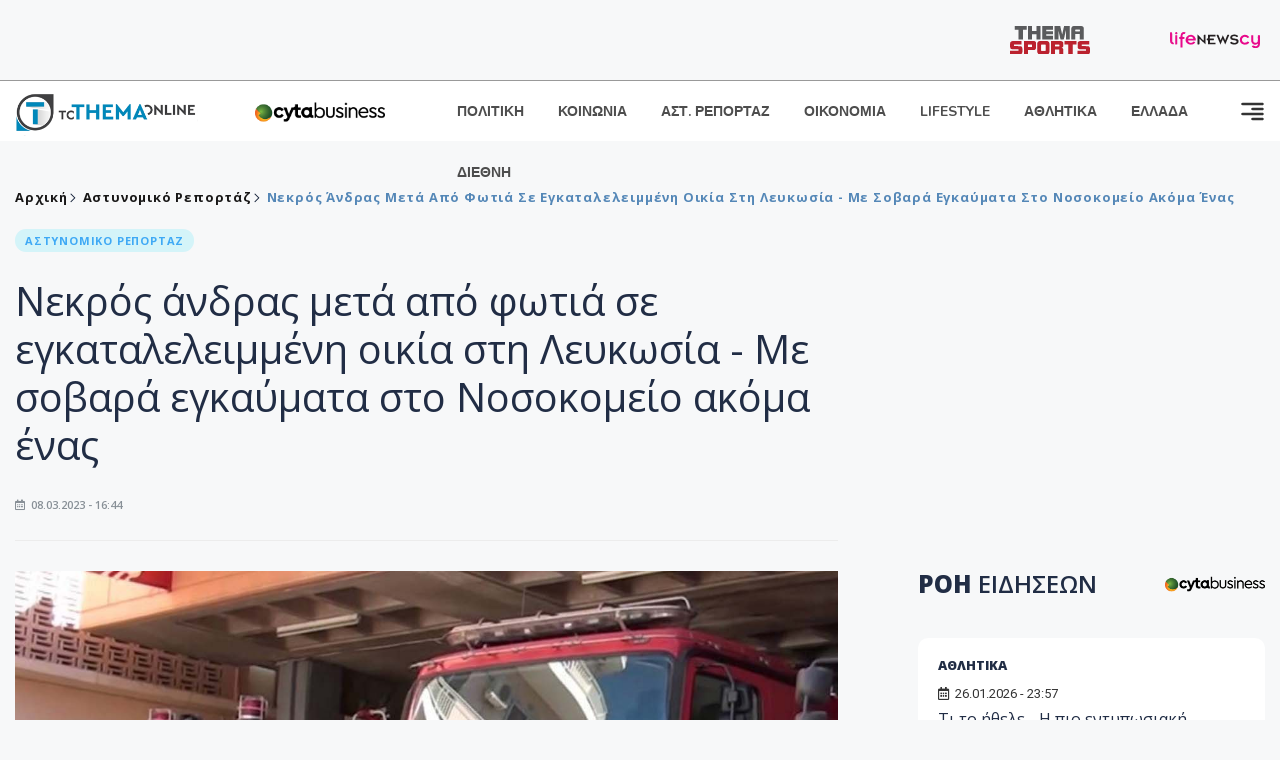

--- FILE ---
content_type: text/html; charset=utf-8
request_url: https://images.tothemaonline.com/Article/344597/nekros-andras-meta-apo-fwtia-se-egkataleleimmenh-oikia-sth-leykwsia---me-sobara-egkaymata-sto-nosokomeio-akoma-enas
body_size: 18785
content:

<!DOCTYPE html>

<html lang="el">
<head>
    <!-- Meta Data -->
    <meta charset="UTF-8">
    <meta http-equiv="X-UA-Compatible" content="IE=edge">
    <meta name="viewport" content="width=device-width, initial-scale=1">
    
    
<title>Νεκρός άνδρας μετά από φωτιά σε εγκαταλελειμμένη οικία στη Λευκωσία - Με σοβαρά εγκαύματα στο Νοσοκομείο ακόμα ένας</title>
<meta name="description" content="Σε τραγωδία εξελίχθηκε φωτιά που σημειώθηκε χθες (7/3) το βράδυ στην Επαρχία Λευκωσίας." />
<meta name="keywords" content="Φωτιά, Αστυνομία, Πυροσβεστική, Νεκρός από φωτιά, Κύπρος ειδήσεις" />
<meta property="og:title" content="Νεκρός άνδρας μετά από φωτιά σε εγκαταλελειμμένη οικία στη Λευκωσία - Με σοβαρά εγκαύματα στο Νοσοκομείο ακόμα ένας" />
<meta property="og:image" content="https://www.tothemaonline.com/img/path/7957b05f-f16d-446a-8a82-9ee4a18a91cd_piro.jpg" />
<meta property="og:description" content="Σε τραγωδία εξελίχθηκε φωτιά που σημειώθηκε χθες (7/3) το βράδυ στην Επαρχία Λευκωσίας."/>
<meta name="twitter:widgets:csp" content="on">
<meta name="twitter:card" content="summary_large_image">
<meta name="twitter:site" content="@tothemaonline">
<meta name="twitter:domain" content="tothemaonline.com">
<meta name="twitter:title" content="Νεκρός άνδρας μετά από φωτιά σε εγκαταλελειμμένη οικία στη Λευκωσία - Με σοβαρά εγκαύματα στο Νοσοκομείο ακόμα ένας">
<meta name="twitter:description" content="Σε τραγωδία εξελίχθηκε φωτιά που σημειώθηκε χθες (7/3) το βράδυ στην Επαρχία Λευκωσίας.">
<meta name="twitter:image" content="https://www.tothemaonline.com/img/path/7957b05f-f16d-446a-8a82-9ee4a18a91cd_piro.jpg">
<script type="application/ld+json">
    {
      "@context": "https://schema.org",
      "@type": "NewsArticle",
      "mainEntityOfPage": {
        "@type": "WebPage",
        "@id": "https://www.tothemaonline.com/article/344597/nekros-andras-meta-apo-fwtia-se-egkataleleimmenh-oikia-sth-leykwsia---me-sobara-egkaymata-sto-nosokomeio-akoma-enas"
      },
      "headline": "Νεκρός άνδρας μετά από φωτιά σε εγκαταλελειμμένη οικία στη Λευκωσία - Με σοβαρά εγκαύματα στο Νοσοκομείο ακόμα ένας",
      "image": ["https://www.tothemaonline.com/img/path/7957b05f-f16d-446a-8a82-9ee4a18a91cd_piro.jpg"],
      "datePublished": "8/3/2023 4:44:00 μμ",
      "dateModified": "8/3/2023 4:44:00 μμ",
      "author": {
        "@type": "Organization",
        "name": "Tothemaonline Team"
      },
      "publisher": {
        "@type": "NewsMediaOrganization",
        "name": "To Thema Online",
        "logo": {
          "@type": "ImageObject",
          "url": "https://www.tothemaonline.com/img/to_thema_online_logo.png",
          "width": 600,
          "height": 60
        }
      }
    }
</script>
<script type="application/ld+json">
    {
        "@context": "http://schema.org",
        "@type": "BreadcrumbList",
        "itemListElement": [
            {
                "@type": "ListItem",
                "position": 1,
                "item": {
                    "@type": "WebSite",
                    "@id": "https://www.tothemaonline.com/",
                    "name": "Αρχική"
                }
            },
            {
                "@type": "ListItem",
                "position": 2,
                    "item": {
                    "@type": "WebPage",
                    "@id": "https://www.tothemaonline.com/Category/astinomiko_reportaz",
                    "name": "Αστυνομικό Ρεπορτάζ"
                }
            }
            ,{
                "@type": "ListItem",
                "position": 3,
                    "item": {
                    "@type": "WebPage",
                    "@id": "https://www.tothemaonline.com/article/344597/nekros-andras-meta-apo-fwtia-se-egkataleleimmenh-oikia-sth-leykwsia---me-sobara-egkaymata-sto-nosokomeio-akoma-enas",
                    "name": "Νεκρός άνδρας μετά από φωτιά σε εγκαταλελειμμένη οικία στη Λευκωσία - Με σοβαρά εγκαύματα στο Νοσοκομείο ακόμα ένας"                                
                }
            }    
        ]
    }
</script>

    <meta name="referrer" content="always" />
    <meta name="apple-mobile-web-app-capable" content="yes">
    <meta content="index, follow, max-image-preview:large" name="robots" />
    <meta name="rating" content="General" />
    <meta name="copyright" content="&copy; 2026 tothemaonline.com" />

    <!-- Favicon -->
    <link rel="shortcut icon" type="image/x-icon" href="/favicon.ico?v=1">

    <!-- Dependency Stylesheet -->
    <link rel="stylesheet" href="/assets/css/style.css?v=129" />
    <link rel="stylesheet" href="/assets/css/widgets.css?v=4" />
    <link rel="stylesheet" href="/assets/css/color.css?v=2" />
    <link rel="stylesheet" href="/assets/css/responsive.css?v=1" />

    <link rel="apple-touch-icon" sizes="180x180" href="/img/apple-touch-icon.png" />
    <link rel="icon" type="image/png" sizes="32x32" href="/img/favicon-32x32.png" />
    <link rel="icon" type="image/png" sizes="16x16" href="/img/favicon-16x16.png" />
    <link rel="manifest" href="/site.webmanifest">
    <link rel="mask-icon" href="/img/safari-pinned-tab.svg" color="#2b5797" />
    <meta name="msapplication-TileColor" content="#2b5797" />
    <meta name="theme-color" content="#ffffff" />

    <script type="5bb3d19bb1a089a7bc8922d4-text/javascript">
        window.dataLayer = window.dataLayer || [];
        function gtag() { dataLayer.push(arguments); }
        gtag('consent', 'default', {
            'ad_storage': 'granted',
            'ad_user_data': 'granted',
            'ad_personalization': 'granted',
            'analytics_storage': 'granted'
        });
    </script>
    <!-- Google Tag Manager -->
    <script type="5bb3d19bb1a089a7bc8922d4-text/javascript">(function (w, d, s, l, i) {
            w[l] = w[l] || []; w[l].push({
                'gtm.start':
                    new Date().getTime(), event: 'gtm.js'
            }); var f = d.getElementsByTagName(s)[0],
                j = d.createElement(s), dl = l != 'dataLayer' ? '&l=' + l : ''; j.async = true; j.src =
                    'https://www.googletagmanager.com/gtm.js?id=' + i + dl; f.parentNode.insertBefore(j, f);
        })(window, document, 'script', 'dataLayer', 'GTM-TCS4QL4');</script>
    <!-- End Google Tag Manager -->
    <!-- Google group tag (gtag.js) -->
    <script async src="https://www.googletagmanager.com/gtag/js?id=G-J7RS52TMNC" type="5bb3d19bb1a089a7bc8922d4-text/javascript"></script>
    <script type="5bb3d19bb1a089a7bc8922d4-text/javascript">
        window.dataLayer = window.dataLayer || [];
        function gtag() { dataLayer.push(arguments); }
        gtag('js', new Date());

        gtag('config', 'G-J7RS52TMNC');
    </script>
    <!-- Google site tag (gtag.js) -->
    <script async src="https://www.googletagmanager.com/gtag/js?id=G-7ZKH09CT69" type="5bb3d19bb1a089a7bc8922d4-text/javascript"></script>
    <script type="5bb3d19bb1a089a7bc8922d4-text/javascript">
        window.dataLayer = window.dataLayer || [];
        function gtag() { dataLayer.push(arguments); }
        gtag('js', new Date());

        gtag('config', 'G-7ZKH09CT69');
    </script>
    <script data-ad-client="ca-pub-7684646618790582" async src="https://pagead2.googlesyndication.com/pagead/js/adsbygoogle.js" type="5bb3d19bb1a089a7bc8922d4-text/javascript"></script>
    
    <meta property="og:url" content="https://www.tothemaonline.com/Article/344597/nekros-andras-meta-apo-fwtia-se-egkataleleimmenh-oikia-sth-leykwsia---me-sobara-egkaymata-sto-nosokomeio-akoma-enas" />
    <meta property="og:site_name" content="tothemaonline.com"/>
    <meta property="og:type" content="website" />
    <meta property="fb:pages" content="571235809599203" />
    <meta property="fb:app_id" content="1684771268232343" />
    <script async src="https://securepubads.g.doubleclick.net/tag/js/gpt.js" type="5bb3d19bb1a089a7bc8922d4-text/javascript"></script>
    <script type="5bb3d19bb1a089a7bc8922d4-text/javascript">
      window.googletag = window.googletag || {cmd: []};
      googletag.cmd.push(function () {
        googletag.defineSlot('/94718406/ToThemaOnline/Home_page_728x90_1', [728, 90], 'div-gpt-ad-1663585456835-0').addService(googletag.pubads());
        googletag.defineSlot('/94718406/ToThemaOnline/Article_300x250_1', [300, 250], 'div-gpt-ad-1704809239095-0').addService(googletag.pubads());
        googletag.defineSlot('/94718406/ToThemaOnline/Article_300x250_2', [300, 250], 'div-gpt-ad-1663587115194-0').addService(googletag.pubads());
        googletag.defineSlot('/94718406/ToThemaOnline/Article_300x250_3', [300, 250], 'div-gpt-ad-1663587375568-0').addService(googletag.pubads());
        googletag.defineSlot('/94718406/ToThemaOnline/Article_728x90_2', [728, 90], 'div-gpt-ad-1739364127448-0').addService(googletag.pubads());
        googletag.defineSlot('/94718406/ToThemaOnline/Article_specialformats', [1, 1], 'div-gpt-ad-1635434083371-0').addService(googletag.pubads());
        googletag.defineSlot('/94718406/ToThemaOnline/Article_320x100', [320, 100], 'div-gpt-ad-1739364362138-0').addService(googletag.pubads());
        googletag.defineSlot('/94718406/ToThemaOnline/300x250_artickle_diavaste_episis', [300, 250], 'div-gpt-ad-1765960416458-0').addService(googletag.pubads());
        googletag.defineSlot('/94718406/ToThemaOnline/300x250_artickle_extra', [300, 250], 'div-gpt-ad-1765960359879-0').addService(googletag.pubads());

        googletag.pubads().setTargeting('article_id', ['no-id']);
        googletag.pubads().setTargeting('tags', ['Φωτιά','Αστυνομία','Πυροσβεστική','Νεκρός από φωτιά','Κύπρος ειδήσεις','emptykeyword']);
        googletag.pubads().setTargeting('category', ['no-category']);
        googletag.pubads().setTargeting('path', ['/Article/344597/nekros-andras-meta-apo-fwtia-se-egkataleleimmenh-oikia-sth-leykwsia---me-sobara-egkaymata-sto-nosokomeio-akoma-enas']);
        googletag.pubads().setTargeting('year', ['2026']);

        googletag.pubads().enableSingleRequest();
        googletag.pubads().collapseEmptyDivs();
        googletag.enableServices();
      });
    </script>
    <script type="5bb3d19bb1a089a7bc8922d4-text/javascript" src='https://platform-api.sharethis.com/js/sharethis.js#property=652b85a77815a50019a9c4f1&product=sop' async='async'></script>

    <script type="5bb3d19bb1a089a7bc8922d4-text/javascript">
        window.fbAsyncInit = function () {
            FB.init({
                appId: '464103000617648',
                xfbml: true,
                version: 'v12.0'
            });
            FB.AppEvents.logPageView();
        };

        (function (d, s, id) {
            var js, fjs = d.getElementsByTagName(s)[0];
            if (d.getElementById(id)) { return; }
            js = d.createElement(s); js.id = id;
            js.src = "https://connect.facebook.net/en_US/sdk.js";
            fjs.parentNode.insertBefore(js, fjs);
        }(document, 'script', 'facebook-jssdk'));
    </script>
    <link rel="alternate" type="application/rss+xml" title="RSS Feed" href="https://www.tothemaonline.com/Rss" />
    <link rel="canonical" href="https://www.tothemaonline.com/Article/344597/nekros-andras-meta-apo-fwtia-se-egkataleleimmenh-oikia-sth-leykwsia---me-sobara-egkaymata-sto-nosokomeio-akoma-enas" />
    <script type="application/ld+json">
        { "@context": "https://schema.org", "@type": "WebSite", "url": "https://www.tothemaonline.com/Search", "potentialAction": { "@type": "SearchAction", "target": "https://www.tothemaonline.com/Search?s={search_term}", "query-input": "required name=search_term" } }
    </script>

    <!-- Meta Pixel Code -->
    <script type="5bb3d19bb1a089a7bc8922d4-text/javascript">
        !function(f,b,e,v,n,t,s)
        {if(f.fbq)return;n=f.fbq=function(){n.callMethod?
        n.callMethod.apply(n,arguments):n.queue.push(arguments)};
        if(!f._fbq)f._fbq=n;n.push=n;n.loaded=!0;n.version='2.0';
        n.queue=[];t=b.createElement(e);t.async=!0;
        t.src=v;s=b.getElementsByTagName(e)[0];
        s.parentNode.insertBefore(t,s)}(window, document,'script',
        'https://connect.facebook.net/en_US/fbevents.js');
        fbq('init', '1554741712104155');
        fbq('track', 'PageView');
    </script>
    <noscript><img height="1" width="1" style="display:none" src="https://www.facebook.com/tr?id=1554741712104155&ev=PageView&noscript=1"/></noscript>
    <!-- End Meta Pixel Code -->

    <script src="https://cdn.onesignal.com/sdks/web/v16/OneSignalSDK.page.js" defer type="5bb3d19bb1a089a7bc8922d4-text/javascript"></script>
    <script type="5bb3d19bb1a089a7bc8922d4-text/javascript">
        window.OneSignalDeferred = window.OneSignalDeferred || [];
        OneSignalDeferred.push(async function (OneSignal) {
            await OneSignal.init({
                appId: "a91cee0f-f47f-4ecf-b98e-0fd3654c941d",
                safari_web_id: "web.onesignal.auto.337e82fd-eeda-48f8-8fe5-d2f6dec774c2",
                notifyButton: {
                    enable: true,
                },
            });
        });
    </script>

    <!-- Skins -->
    <script async src="https://securepubads.g.doubleclick.net/tag/js/gpt.js" type="5bb3d19bb1a089a7bc8922d4-text/javascript"></script>
    <script type="5bb3d19bb1a089a7bc8922d4-text/javascript">
        window.googletag = window.googletag || { cmd: [] };
        googletag.cmd.push(function () {
            googletag.defineSlot('/94718406/ToThemaOnline/Generic_Scroll_Ad_300*250', [300, 250], 'div-gpt-ad-1636712763231-0').addService(googletag.pubads());
            googletag.defineSlot('/94718406/ToThemaOnline/Generic_Desktop_Catfish_1000*90', [1000, 90], 'div-gpt-ad-1637248106600-0').addService(googletag.pubads());
            googletag.defineSlot('/94718406/ToThemaOnline/Generic_Mobile_Catfish_300*50', [300, 50], 'div-gpt-ad-1637248229805-0').addService(googletag.pubads());
            googletag.defineSlot('/94718406/ToThemaOnline/Generic_Desktop_Takeover_800x600', [800, 600], 'div-gpt-ad-1713794860682-0').addService(googletag.pubads());
            googletag.defineSlot('/94718406/ToThemaOnline/Generic_Mobile_Takeover_320x480', [320, 480], 'div-gpt-ad-1713794915043-0').addService(googletag.pubads());
            googletag.defineSlot('/94718406/ToThemaOnline/Article_300x100_1', [320, 100], 'div-gpt-ad-1739364299479-0').addService(googletag.pubads());

            googletag.pubads().enableSingleRequest();
            googletag.pubads().collapseEmptyDivs();
            googletag.enableServices();
        });
    </script>
    <script src="https://ajax.googleapis.com/ajax/libs/jquery/3.6.0/jquery.min.js" type="5bb3d19bb1a089a7bc8922d4-text/javascript"></script>
</head>
<body>
    <!-- Google Tag Manager (noscript) -->
    <noscript><iframe src="https://www.googletagmanager.com/ns.html?id=GTM-TCS4QL4" height="0" width="0" style="display:none;visibility:hidden"></iframe></noscript>
    <!-- End Google Tag Manager (noscript) -->

    <div id="fb-root"></div>
    <script async defer crossorigin="anonymous" src="https://connect.facebook.net/en_US/sdk.js#xfbml=1&version=v15.0" nonce="yWfEFvoe" type="5bb3d19bb1a089a7bc8922d4-text/javascript"></script>

    <div class="header_wrap">
        <div class="header_top">
            
            <div class="header_partners">
                <a href="https://themasports.tothemaonline.com/" target="_blank" rel="noopener">
                    <img src="/img/themasports_logo.svg" alt="Themasports">
                </a>
                <a href="https://lifenewscy.com/" target="_blank" rel="noopener">
                    <img src="/img/lifenewscy_logo.svg" alt="lifenewscy">
                </a>
            </div>
        </div>
    </div>

    <div class="main-wrap">
        <!--Offcanvas sidebar-->
        <aside id="sidebar-wrapper" class="custom-scrollbar offcanvas-sidebar position-right">
            <button class="off-canvas-close"><i class="ti-close"></i></button>
            <div class="sidebar-inner">
                <!--Search-->
                <div class="siderbar-widget mb-50 mt-30">
                    <input type="text" class="search_field" id="search_inp_h" placeholder="Αναζήτηση" autocomplete="off" />
                    <span class="search-icon"><i class="ti-search mr-5"></i></span>
                </div>
                <!--lastest post-->
                <div class="sidebar-widget mb-50">
                    <div class="widget-header mb-30">
                        <ul class="side-menu">
                            <li><a href="/Category/politiki">ΠΟΛΙΤΙΚΗ</a></li>
                            <li><a href="/Category/oikonomia">ΟΙΚΟΝΟΜΙΑ</a></li>
                            <li><a href="/Category/astinomiko_reportaz">ΑΣΤΥΝΟΜΙΚΟ ΡΕΠΟΡΤΑΖ</a></li>
                            <li><a href="/Category/koinonia">ΚΟΙΝΩΝΙΑ</a></li>
                            <li><a href="/Category/lifestyle">LIFESTYLE</a></li>
                            <li><a href="/Category/athlitika">ΑΘΛΗΤΙΚΑ</a></li>
                            <li><a href="/Category/ellada">ΕΛΛΑΔΑ</a></li>
                            <li><a href="/Category/diethni">ΔΙΕΘΝΗ</a></li>
                            <li><a href="/Category/anathematismoi">ΑΝΑΘΕΜΑΤΙΣΜΟΙ</a></li>
                            <li><a href="/Category/para-thema">ΠΑΡΑ-ΤΗΕΜΑ</a></li>
                            <li><a href="/Category/ygeia">ΥΓΕΙΑ</a></li>
                            <li><a href="/Category/paraxena">LIKE ONLINE</a></li>
                            <li><a href="/Category/nomikos-tou-diavolou">ΝΟΜΙΚΟΣ ΤΟΥ ΔΙΑΒΟΛΟΥ</a></li>
                            <li><a href="/Category/deltia-typou">ΔΕΛΤΙΑ ΤΥΠΟΥ</a></li>
                        </ul>
                    </div>
                    <div class="post-aside-style-2">
                        <div class="offcanvas-widget footer-widget">
                            <h3 class="offcanvas-widget-title">Στοιχεία Επικοινωνίας</h3>
                            <ul class="contact-info-list widget-list">
                                <li class="widget-list-item">
                                    <i class="fas fa-map-marker-alt list-icon"></i>
                                    Γιάννου Κρανιδιώτη 102, Γραφείο 201, Λατσιά, Λευκωσία
                                </li>
                                <li class="widget-list-item">
                                    <i class="fas fa-phone list-icon"></i>
                                    <a href="tel:+357 22 205865" class="widget-list-link">+357 22 205865</a>
                                </li>
                                <li class="widget-list-item">
                                    <i class="fas fa-fax list-icon"></i>
                                    <a href="tel:+357 22 374613" class="widget-list-link">+357 22 374613</a>
                                </li>
                                <li class="widget-list-item">
                                    <i class="fas fa-envelope list-icon"></i>
                                    <a href="/cdn-cgi/l/email-protection#31585f575e71455e4559545c505e5f5d585f541f525e5c" class="widget-list-link" aria-label="Email"><span class="__cf_email__" data-cfemail="a3cacdc5cce3d7ccd7cbc6cec2cccdcfcacdc68dc0ccce">[email&#160;protected]</span></a>
                                </li>
                            </ul>
                            <ul class="footer-social style-2 gutter-15 mt-30">
                                <li class="social-item">
                                    <a href="https://www.facebook.com/THEMAONLINEcom" class="social-link fb" target="_blank" alt="Facebook" title="Facebook" aria-label="Facebook">
                                        <span style="display: none">Facebook</span>
                                        <i class="fab fa-facebook-f" aria-hidden="true"></i>
                                    </a>
                                </li>
                                <li class="social-item">
                                    <a href="https://twitter.com/tothemaonline" class="social-link tw" target="_blank" alt="Twitter" title="Twitter" aria-label="Twitter">
                                        <span style="display: none">Twitter</span>
                                        <i class="fab fa-twitter" aria-hidden="true"></i>
                                    </a>
                                </li>
                                <li class="social-item">
                                    <a href="https://www.instagram.com/tothemaonline/" class="social-link vm" target="_blank" alt="Instagram" title="Instagram" aria-label="Instagram">
                                        <span style="display: none">Instagram</span>
                                        <i class="fab fa-instagram" aria-hidden="true"></i>
                                    </a>
                                </li>
                                <li class="social-item">
                                    <a href="https://www.youtube.com/channel/UC8-mniCYfd5b_LtTCixI5Qg" class="social-link pn" target="_blank" alt="Youtube" title="Youtube" aria-label="Youtube">
                                        <span style="display: none">Youtube</span>
                                        <i class="fab fa-youtube" aria-hidden="true"></i>
                                    </a>
                                </li>
                            </ul>
                        </div>
                    </div>
                </div>
                
            </div>
        </aside>
        <!-- Main Header -->
        <header class="main-header header-style-2 mb-0">
            <div class="header-bottom header-sticky background-white text-center">
                <div class="scroll-progress gradient-bg-1"></div>
                <div class="container">
                    <div class="row">
                        <div class="col-lg-2 col-md-3">
                            <div class="header-logo d-none d-lg-block">
                                <a href="/">
                                    <img class="logo-img d-inline" src="/img/to_thema_online_logo_footer.png?v=2" alt="Tothemaonline logo">
                                </a>
                            </div>
                            <div class="logo-tablet d-md-inline d-lg-none d-none">
                                <a href="/">
                                    <img class="logo-img d-inline" src="/img/to_thema_online_logo_footer.png?v=2" alt="Tothemaonline logo">
                                </a>
                            </div>
                            <div class="logo-mobile d-block d-md-none">
                                <a href="/">
                                    <img class="logo-img d-inline" src="/img/to_thema_online_logo_footer.png?v=2" alt="Tothemaonline logo">
                                </a>
                                <a href="https://www.cyta.com.cy/business-acronis-backup/el" target="_blank" rel="noopener" style="float: right;position: fixed;top: 0px;left: 210px;">
                                    <img src="/img/Thema Online Website - Sponsorship Website Logo 400x190.png" alt="CYTA logo" width="60">
                                </a>
                            </div>
                        </div>
                        <div class="col-lg-2 deskContent">
                            <a href="https://www.cyta.com.cy/business-acronis-backup/el" target="_blank"  rel="noopener">
                                <img src="/img/Thema Online Website - Sponsorship Website Logo 400x190.png" alt="CYTA logo" width="130" />
                            </a>
                        </div>
                        <div class="col-lg-8 col-md-8 main-header-navigation">
                            <!-- Main-menu -->
                            <div class="main-nav text-left float-lg-left float-md-right">
                                <nav>
                                    <ul class="main-menu d-none d-lg-inline">
                                        <li><a href="/Category/politiki">ΠΟΛΙΤΙΚΗ</a></li>
                                        <li><a href="/Category/koinonia">ΚΟΙΝΩΝΙΑ</a></li>
                                        <li><a href="/Category/astinomiko_reportaz">ΑΣΤ. ΡΕΠΟΡΤΑΖ</a></li>
                                        <li><a href="/Category/oikonomia">ΟΙΚΟΝΟΜΙΑ</a></li>
                                        <li><a href="/Category/lifestyle">LIFESTYLE</a></li>
                                        <li><a href="/Category/athlitika">ΑΘΛΗΤΙΚΑ</a></li>
                                        <li><a href="/Category/ellada">ΕΛΛΑΔΑ</a></li>
                                        <li><a href="/Category/diethni">ΔΙΕΘΝΗ</a></li>
                                    </ul>
                                </nav>
                            </div>
                            <!-- Search -->
                            
                            <!-- Off canvas -->
                            <div class="off-canvas-toggle-cover">
                                <div class="off-canvas-toggle d-inline-block ml-15" id="off-canvas-toggle">
                                    <svg width="25px" height="25px" viewBox="0 0 20 20" xmlns="http://www.w3.org/2000/svg" fill="none">
                                      <path fill="#333333" fill-rule="evenodd" d="M18 5a1 1 0 100-2H2a1 1 0 000 2h16zm0 4a1 1 0 100-2h-8a1 1 0 100 2h8zm1 3a1 1 0 01-1 1H2a1 1 0 110-2h16a1 1 0 011 1zm-1 5a1 1 0 100-2h-8a1 1 0 100 2h8z"/>
                                    </svg>
                                </div>
                            </div>
                        </div>
                    </div>
                </div>
            </div>
        </header>
        <div style="text-align:center;" class="phoneContent mt-100">
            <!-- /94718406/ToThemaOnline/Article_300x100_1 -->
            <div id='div-gpt-ad-1739364299479-0' style='min-width: 320px; min-height: 100px;'>
              <script data-cfasync="false" src="/cdn-cgi/scripts/5c5dd728/cloudflare-static/email-decode.min.js"></script><script type="5bb3d19bb1a089a7bc8922d4-text/javascript">googletag.cmd.push(function () { googletag.display('div-gpt-ad-1739364299479-0'); });</script>
            </div>
        </div>

        
    <!-- /94718406/ToThemaOnline/Home_page_728x90_1 -->
    <div id='div-gpt-ad-1663585456835-0' style='max-width: 728px; max-height: 90px;text-align:center;margin:20px auto;' class="deskContent">
        <script type="cbee12ff41691350e8e6d2be-text/javascript">googletag.cmd.push(function() { googletag.display('div-gpt-ad-1663585456835-0'); });</script>
    </div>

    <script type="5bb3d19bb1a089a7bc8922d4-text/javascript" xmlns:myObj="urn:tothemaonline">
		var addthis_share = {
			url: "https://www.tothemaonline.com/Article/344597/nekros-andras-meta-apo-fwtia-se-egkataleleimmenh-oikia-sth-leykwsia---me-sobara-egkaymata-sto-nosokomeio-akoma-enas",
			title: "Νεκρός άνδρας μετά από φωτιά σε εγκαταλελειμμένη οικία στη Λευκωσία - Με σοβαρά εγκαύματα στο Νοσοκομείο ακόμα ένας",
			description: 'Σε τραγωδία εξελίχθηκε φωτιά που σημειώθηκε χθες (7/3) το βράδυ στην Επαρχία Λευκωσίας.',
			media: "https://www.tothemaonline.com/img/path/7957b05f-f16d-446a-8a82-9ee4a18a91cd_piro.jpg"
		}
	</script><main class="position-relative" xmlns:myObj="urn:tothemaonline"><div class="container">
    <div class="entry-header entry-header-1 mb-30 mt-50">
      <div class="entry-meta meta-0 font-small mb-30">
        <div class="entry-meta meta-0 font-small mb-30 breadcrumb"><a href="/"><span class="post-cat breadcrumb-item p-0">Αρχική</span></a><span class="post-cat breadcrumb-item color6 p-0"><a href="/Category/astinomiko_reportaz">Αστυνομικό Ρεπορτάζ</a></span><span class="post-cat breadcrumb-item color6 p-0">Νεκρός άνδρας μετά από φωτιά σε εγκαταλελειμμένη οικία στη Λευκωσία - Με σοβαρά εγκαύματα στο Νοσοκομείο ακόμα ένας</span></div>
      </div>
      <div class="entry-meta meta-0 font-small mb-30"><a href="/Category/astinomiko_reportaz"><span class="post-in background6 text-primary font-x-small">ΑΣΤΥΝΟΜΙΚΟ ΡΕΠΟΡΤΑΖ</span></a></div>
      <h1 class="post-title mb-30 weight-unset">Νεκρός άνδρας μετά από φωτιά σε εγκαταλελειμμένη οικία στη Λευκωσία - Με σοβαρά εγκαύματα στο Νοσοκομείο ακόμα ένας</h1>
      <div class="entry-meta meta-1 font-x-small color-grey text-uppercase"><span class="post-on"><i class="far fa-calendar-alt icon"></i> 08.03.2023 - 16:44</span></div>
    </div>
    <div class="row mb-50">
      <div class="col-lg-8 col-md-12">
        <div class="bt-1 border-color-1 mb-30"></div><figure class="single-thumnail mb-30"><img src="https://images.tothemaonline.com/img/path/7957b05f-f16d-446a-8a82-9ee4a18a91cd_piro.jpg" alt="Νεκρός άνδρας μετά από φωτιά σε εγκαταλελειμμένη οικία στη Λευκωσία - Με σοβαρά εγκαύματα στο Νοσοκομείο ακόμα ένας"></figure><div class="text-center phoneContent mt-50 mb-50">
          <div id="div-gpt-ad-1739364362138-0" style="min-width: 320px; min-height: 100px;"><script type="5bb3d19bb1a089a7bc8922d4-text/javascript">googletag.cmd.push(function() { googletag.display('div-gpt-ad-1739364362138-0'); });</script></div>
        </div>
        <div class="widget-ads mb-30 mt-20 text-center deskContent">
          <div id="div-gpt-ad-1739364127448-0" style="min-width: 728px; min-height: 90px;"><script type="5bb3d19bb1a089a7bc8922d4-text/javascript">googletag.cmd.push(function() { googletag.display('div-gpt-ad-1739364127448-0'); });</script></div>
        </div>
        <div class="single-excerpt">
          <div class="sharethis-inline-share-buttons" style="margin-bottom:20px;"></div>
          <h3 class="font-large">Σε τραγωδία εξελίχθηκε φωτιά που σημειώθηκε χθες (7/3) το βράδυ στην Επαρχία Λευκωσίας.</h3>
        </div>
        <div id="div-gpt-ad-1704809239095-0" style="min-width: 300px; max-height: 250px; text-align:center;margin:20px auto;overflow:hidden !important;"><script type="5bb3d19bb1a089a7bc8922d4-text/javascript">googletag.cmd.push(function() { googletag.display('div-gpt-ad-1704809239095-0'); });</script></div>
        <div class="entry-main-content color-black">
<p>Σύμφωνα με την Αστυνομία, η Πυροσβεστική Υπηρεσία έλαβε κλήση για φωτιά σε εγκαταλελειμμένη οικία στην Λευκωσία, η οποία είχε ως αποτέλεσμα τον θάνατο ενός άνδρα, ο οποίος εντοπίστηκε εντός της οικίας.</p>
<p>Την ίδια στιγμή, τραυματίστηκε ακόμα ένας άνδρας, ο οποίος μεταφέρθηκε στο Νοσοκομείο με σοβαρά εγκαύματα και αναπνευστικά προβλήματα.</p>
<p>Οι συνθήκες κάτω από τις οποίες ξέσπασε η πυρκαγιά διερευνώνται από την Πυροσβεστική Υπηρεσία αλλά και από την Αστυνομία.</p>
<h4 class="customLinks"><span style="color: #000000;">ΔΙΑΒΑΣΤΕ ΕΠΙΣΗΣ:</span></h4>
<p class="customLinks"><strong><span style="color: #000000;"><a style="color: #000000;" href="/Article/344522/synelhfthh-o-32hronos-odhgos-toy-ohhmatos-apo-to-opoio-epese-o-38hronos---exakoloythei-na-einai-se-krisimh-katastash-">Συνελήφθη ο 32χρονος οδηγός του οχήματος από το οποίο έπεσε ο 38χρονος - Εξακολουθεί να είναι σε κρίσιμη κατάσταση</a></span></strong></p>
<p class="customLinks"><strong><span style="color: #000000;"><a style="color: #000000;" href="/Article/344523/h-kayth-patata-sta-heria-ths-neas-yp-dikaiosynhs-–-to-keno-stis-kentrikes-fylakes-h-yperplhrothta--ta-brahiolakia">Η «καυτή πατάτα» στα χέρια της νέας Υπ. Δικαιοσύνης – Το κενό στις Κεντρικές Φυλακές, η υπερπληρότητα &amp; τα βραχιολάκια</a></span></strong></p>
<p class="customLinks"><span style="color: #000000;"><strong><a style="color: #000000;" href="/Article/344535/katadiwxh-poy-thymizei-tainia-sth-lemeso---sygkroysthkan-me-astynomiko-ohhma-kai-otan-akinhtopoihthhkan-traphkan-se-fygh-">Καταδίωξη που θυμίζει ταινία στη Λεμεσό - Συγκρούστηκαν με αστυνομικό όχημα και όταν ακινητοποιήθηκαν τράπηκαν σε φυγή</a></strong></span></p>
<p class="customLinks"><strong><span style="color: #000000;"><a style="color: #000000;" href="/Article/344556/dikh-al-jazeera-stis-26-aprilioy-anakoinwnetai-h-apofash-gia-toys-treis---septembrio-h-akroash-toy-pittatzih">Δίκη Al Jazeera: Στις 26 Απριλίου ανακοινώνεται η απόφαση για τους τρεις - Σεπτέμβριο η ακρόαση του Πιττάτζιη</a></span></strong></p>
<p class="customLinks"><span style="color: #000000;"><strong><a style="color: #000000;" href="/Article/344554/adeies-kykloforias-liges-meres-meinane-gia-thn-ananewsh---meta-erhetai-epibarynsh">Άδειες κυκλοφορίας: Λίγες μέρες μείνανε για την ανανέωση - Μετά έρχεται... επιβάρυνση</a></strong></span></p>
<p class="customLinks"><strong><span style="color: #000000;"><a style="color: #000000;" href="/Article/344569/aytoi-einai-oi-neoi-diorismoi-toy-nikoy-hristodoylidh---oi-apofaseis-toy-ypoyrgikoy-">Αυτοί είναι οι νέοι διορισμοί του Νίκου Χριστοδουλίδη - Οι αποφάσεις του Υπουργικού</a></span></strong></p><div id="div-gpt-ad-1765960359879-0" style="width:300px;height:250px;margin:0px auto;"><script type="5bb3d19bb1a089a7bc8922d4-text/javascript">googletag.cmd.push(function() { googletag.display('div-gpt-ad-1765960359879-0'); });</script></div><script type="5bb3d19bb1a089a7bc8922d4-text/javascript">
							jQuery(document).ready(function () {
								var adZone = $('#div-gpt-ad-1765960359879-0');
								var firstParagraph = $('.entry-main-content p')[0];
								adZone.insertAfter(firstParagraph);

								var adID = 'div-gpt-ad-1765960359879-0';

								googletag.cmd.push(function () {

									var slots = googletag.pubads().getSlots();
									var targetSlot = null;

									for (var i = 0; i < slots.length; i++) {
										if (slots[i].getSlotElementId() === adID) {
											targetSlot = slots[i];
											break;
										}
									}

									if (targetSlot) {
										googletag.pubads().refresh([targetSlot]);
									}
								});
							});
						</script></div>
        <p><em><strong>
								Ακολουθήστε το <a href="https://news.google.com/publications/CAAiECw8Oj2ynV2_8QTEWRSp1_oqFAgKIhAsPDo9sp1dv_EExFkUqdf6?hl=en-US&amp;gl=USceid=GR:el">Tothemaonline.com στο Google News </a>και μάθετε πρώτοι όλες τις <a href="https://www.tothemaonline.com/" target="_self" rel="Follow">ειδήσεις</a></strong></em></p>
        <p> </p>
        <div class="mb-50 text-center">
          <div id="div-gpt-ad-1765960416458-0"><script type="5bb3d19bb1a089a7bc8922d4-text/javascript">
								googletag.cmd.push(function() { googletag.display('div-gpt-ad-1765960416458-0'); });
							</script></div>
        </div>
        <p> </p>
        <div class="news_feed">
          <h4 class="widget-title mb-0">ΔΙΑΒΑΣΤΕ ΕΠΙΣΗΣ</h4>
          <h6 class="post-title mb-0 mt-5"><a target="_blank" href="/Article/451401/prosohh---exarsh-sextortion-paristanoyn-kopeles-kai-plhsiazoyn-andres-me-skopo-na-bgoyn-se-binteoklhsh-gymnoi-">Προσοχή - Έξαρση «sextortion»: Παριστάνουν κοπέλες και πλησιάζουν άνδρες με σκοπό να βγουν σε βιντεοκλήση γυμνοί </a></h6>
          <h6 class="post-title mb-0 mt-5"><a target="_blank" href="/Article/451425/penthos-gia-kyprio-dhmosiografo-efyge-apo-th-zwh-o-pateras-toy---gia-panta-to-protypo-moy---pote-tha-ginei-h-khdeia">Πένθος για Κύπριο Δημοσιογράφο: «Έφυγε» από τη ζωή ο πατέρας του - «Για πάντα το πρότυπο μου» - Πότε θα γίνει η κηδεία</a></h6>
          <h6 class="post-title mb-0 mt-5"><a target="_blank" href="/Article/451439/apo-to-glenti-sthn-tragwdia-h-basilikh-h-elena-h-stayroyla-liges-wres-prin-thn-ekrhxh-htan-sthn-koph-ths-prwtohroniatikhs-pitas-ths-biolanta">Από το γλέντι, στην τραγωδία, η Βασιλική, η Έλενα, η Σταυρούλα λίγες ώρες πριν την έκρηξη ήταν στην κοπή της πρωτοχρονιάτικης πίτας της Βιολάντα</a></h6>
          <h6 class="post-title mb-0 mt-5"><a target="_blank" href="/Article/451415/kairos-etoimasteite-gia-paratetamenh-periodo-brohwn---tha-diarkesei-treis-ebdomades---ta-apothemata-neroy-sta-fragmata">Καιρός: Ετοιμαστείτε για παρατεταμένη περίοδο βροχών - Θα διαρκέσει τρεις εβδομάδες - Τα αποθέματα νερού στα φράγματα</a></h6>
          <h6 class="post-title mb-0 mt-5"><a target="_blank" href="/Article/451353/deos-apo-fantasma-poy-emfanisthke-mesa-se-oyranio-toxo-ston-mahaira---deite-fwtografia">Δέος από «φάντασμα» που εμφανίστηκε μέσα σε ουράνιο τόξο στον Μαχαιρά - Δείτε φωτογραφία</a></h6>
          <h6 class="post-title mb-0 mt-5"><a target="_blank" href="/Article/451403/faidwnas-faidwnos-prwth-topothethsh-meta-ton-salo-me-to-binteo-ths-annie-alexui---kalwsorizw-thn-ereyna-gia-na-katharisw-to-onoma-moy">Φαίδωνας Φαίδωνος: Πρώτη τοποθέτηση μετά τον σάλο με το βίντεο της Annie Alexui - «Καλωσορίζω την έρευνα για να καθαρίσω το όνομά μου»</a></h6>
        </div>
        <p> </p>
        <div class="fb-like" data-href="https://www.tothemaonline.com/Article/344597/nekros-andras-meta-apo-fwtia-se-egkataleleimmenh-oikia-sth-leykwsia---me-sobara-egkaymata-sto-nosokomeio-akoma-enas" data-width="300" data-layout="standard" data-action="like" data-size="small" data-share="true"></div>
        <p> </p>
        <p> </p>
        <div class="mb-50 text-center"><script async="" src="https://pagead2.googlesyndication.com/pagead/js/adsbygoogle.js?client=ca-pub-1946006275855017" crossorigin="anonymous" type="5bb3d19bb1a089a7bc8922d4-text/javascript"></script><ins class="adsbygoogle" style="display:inline-block;width:300px;height:250px" data-ad-client="ca-pub-1946006275855017" data-ad-slot="2788034307"></ins><script type="5bb3d19bb1a089a7bc8922d4-text/javascript">
							(adsbygoogle = window.adsbygoogle || []).push({});
						</script></div>
        <div class="social-share-box-2 mt-30">
          <div class="row gutter-30">
            <div class="col-xl-7 col-lg-6">
              <div class="conent-block">
                <h4 class="block-tile mb--20">Tags</h4>
                <div class="tag-list"><a href="/Tag/?s=%CE%A6%CF%89%CF%84%CE%B9%CE%AC" class="tag-link">Φωτιά</a><a href="/Tag/?s=%CE%91%CF%83%CF%84%CF%85%CE%BD%CE%BF%CE%BC%CE%AF%CE%B1" class="tag-link">Αστυνομία</a><a href="/Tag/?s=%CE%A0%CF%85%CF%81%CE%BF%CF%83%CE%B2%CE%B5%CF%83%CF%84%CE%B9%CE%BA%CE%AE" class="tag-link">Πυροσβεστική</a><a href="/Tag/?s=%CE%9D%CE%B5%CE%BA%CF%81%CF%8C%CF%82 %CE%B1%CF%80%CF%8C %CF%86%CF%89%CF%84%CE%B9%CE%AC" class="tag-link">Νεκρός από φωτιά</a><a href="/Tag/?s=%CE%9A%CF%8D%CF%80%CF%81%CE%BF%CF%82 %CE%B5%CE%B9%CE%B4%CE%AE%CF%83%CE%B5%CE%B9%CF%82" class="tag-link">Κύπρος ειδήσεις</a></div>
              </div>
            </div>
            <div class="col-xl-5 col-lg-6 d-flex justify-content-start justify-content-lg-end">
              <div class="conent-block">
                <h4 class="block-tile mb--20">Μοιράσου αυτό το άρθρο</h4>
                <div class="sharethis-inline-share-buttons" style="margin-bottom:20px;"></div>
              </div>
            </div>
          </div>
        </div>
        <div class="post-pagination-box mt-30 mb-30">
          <div class="row gutter-30">
            <div class="col-lg-6">
              <div class="next-prev-wrap">
                <div class="item-icon"><a href="/Article/344596/tragwdia-sta-temph-14-traymaties-noshleyontai-se-nosokomeia-%E2%80%93-oi-7-se-meth-kai-4-diaswlhnwmenoi"><i class="fas fa-chevron-left"></i>
												Προηγούμενο άρθρο
											</a></div>
                <div class="content">
                  <h4 class="title"><a href="/Article/344596/tragwdia-sta-temph-14-traymaties-noshleyontai-se-nosokomeia-%E2%80%93-oi-7-se-meth-kai-4-diaswlhnwmenoi">Τραγωδία στα Τέμπη: 14 τραυματίες νοσηλεύονται σε νοσοκομεία – Οι 7 σε ΜΕΘ και 4 διασωληνωμένοι</a></h4><span class="rt-meta"><i class="far fa-calendar-alt icon"></i> 08.03.2023 - 16:42</span></div>
              </div>
            </div>
            <div class="col-lg-6">
              <div class="next-prev-wrap next-wrap nxtclk">
                <div class="item-icon"><a href="/Article/344598/pasp-kataggellei-ta-swmateia-gia-pseydh-symbolaia">
												Επόμενο άρθρο
												<i class="fas fa-chevron-right"></i></a></div>
                <div class="content">
                  <h4 class="title"><a href="/Article/344598/pasp-kataggellei-ta-swmateia-gia-pseydh-symbolaia">ΠΑΣΠ: Καταγγέλλει τα σωματεία για ψευδή συμβόλαια</a></h4><span class="rt-meta"><i class="far fa-calendar-alt icon"></i> 08.03.2023 - 16:48</span></div>
              </div>
            </div>
          </div>
        </div>
        <div id="dontmiss" style="border: 1px solid #dcdcde; padding: 25px; box-shadow: 0 1px 1px rgba(0,0,0,.05);margin: 20px 0px 20px 0px;">
          <div class="post-item">
            <div class="rt-post post-md style-9 grid-meta">
              <div class="post-img" style="max-width:200px;min-width:200px;"><a href="/Article/451417/tragwdia-pethane-4hrono-koritsaki-poy-noshse-me-griph-a---noshleyotan-sth-meth-toy-makarioy-nosokomeioy"><img src="/img/top_stories_thumbs.png" alt="Τραγωδία: Πέθανε 4χρονο κοριτσάκι που νόσησε με Γρίπη Α - Νοσηλευόταν στη ΜΕΘ του Μακάριου Νοσοκομείου" width="696" height="491" style="background:url('https://images.tothemaonline.com/img/path/fa55b742-3d76-472b-a7e9-95cd462168e1_96473f53-88e9-46e8-9f01-ef0cfb540827_maka.jpg') center center; background-size: cover;"></a></div>
              <div class="post-content">
                <h3 class="post-title clear-height" style="font-size:1.3rem"><a href="/Article/451417/tragwdia-pethane-4hrono-koritsaki-poy-noshse-me-griph-a---noshleyotan-sth-meth-toy-makarioy-nosokomeioy">Τραγωδία: Πέθανε 4χρονο κοριτσάκι που νόσησε με Γρίπη Α - Νοσηλευόταν στη ΜΕΘ του Μακάριου Νοσοκομείου</a></h3>
                <p style="font-size:1rem;">Τραγωδία με τετράχρονο κοριτσάκι που νοσηλευόταν με γρίπη Α στο Μακάρειο Νοσοκομείο και απεβίωσε σήμερα το μεσημέρι.</p>
              </div>
            </div>
          </div>
        </div><script type="5bb3d19bb1a089a7bc8922d4-text/javascript">
							jQuery(document).ready(function(){
								var secondp = jQuery('.entry-main-content').find('p')[2];
								if(secondp){
									jQuery('#dontmiss').insertAfter(secondp);
								}
								else{
									jQuery('#dontmiss').remove();
								}								
							});
						</script><div class="related-posts">
          <h3 class="mb-20 ml-10">ΣΧΕΤΙΚΑ ΑΡΘΡΑ</h3>
          <div class="row"><article class="col-lg-4"><div class="background-white border-radius-10 p-10 mb-30">
                <div class="post-thumb d-flex mb-15 border-radius-15 img-hover-scale"><a target="_blank" href="/Article/451423/pwlhsan-kinhta-ma%CF%8Amoy-se-30hrono-kai-phran-hiliades-eyrw---martyria-ekapse-47hrono"><img src="/img/epikairotita_thumbs.png" alt="Πώλησαν κινητά «μαϊμού» σε 30χρονο και πήραν χιλιάδες ευρώ - Μαρτυρία «έκαψε» 47χρονο" style="background:url('https://images.tothemaonline.com/img/path/a93ce346-dfcd-4bcb-ac01-ff4d28fb2824_ada156e0-2ec1-4e7f-8ff6-056768ef0bf7_qe1a8841-1170x780_18.jpg') center center; background-size: cover;"></a></div>
                <div class="pl-10 pr-10">
                  <h5 class="post-title mb-15 font-weight-500"><a target="_blank" href="/Article/451423/pwlhsan-kinhta-ma%CF%8Amoy-se-30hrono-kai-phran-hiliades-eyrw---martyria-ekapse-47hrono">Πώλησαν κινητά «μαϊμού» σε 30χρονο και πήραν χιλιάδες ευρώ - Μαρτυρία «έκαψε» 47χρονο</a></h5><span class="rt-meta"><i class="far fa-calendar-alt icon"></i> 26.01.2026 - 19:17</span></div>
              </div></article><article class="col-lg-4"><div class="background-white border-radius-10 p-10 mb-30">
                <div class="post-thumb d-flex mb-15 border-radius-15 img-hover-scale"><a target="_blank" href="/Article/451414/ragdaies-exelixeis-me-thn-apopeira-fonoy-sth-larnaka---heiropedes-se-30hrono-"><img src="/img/epikairotita_thumbs.png" alt="Ραγδαίες εξελίξεις με την απόπειρα φόνου στη Λάρνακα - Χειροπέδες σε 30χρονο " style="background:url('https://images.tothemaonline.com/img/path/d044e6f0-aaf0-4f0a-bc18-ba3135fa0974_b388fffa-3fbd-4103-92d2-7c23dc07f7f2_248b88b5-db19-4b28-a874-bbb0c3fdaeb1_piro_1.jpg') center center; background-size: cover;"></a></div>
                <div class="pl-10 pr-10">
                  <h5 class="post-title mb-15 font-weight-500"><a target="_blank" href="/Article/451414/ragdaies-exelixeis-me-thn-apopeira-fonoy-sth-larnaka---heiropedes-se-30hrono-">Ραγδαίες εξελίξεις με την απόπειρα φόνου στη Λάρνακα - Χειροπέδες σε 30χρονο </a></h5><span class="rt-meta"><i class="far fa-calendar-alt icon"></i> 26.01.2026 - 16:39</span></div>
              </div></article><article class="col-lg-4"><div class="background-white border-radius-10 p-10 mb-30">
                <div class="post-thumb d-flex mb-15 border-radius-15 img-hover-scale"><a target="_blank" href="/Article/451402/prwhn-arhhgos-ths-astynomias-yphrhe-kai-palia-ypothesh-gia-xylodarmo-apo-ton-faidwnos-alla-epese-logw-elleipshs-martyrias"><img src="/img/epikairotita_thumbs.png" alt="Πρώην Αρχηγός της Αστυνομίας: Υπήρχε και παλιά υπόθεση για ξυλοδαρμό από τον Φαίδωνος αλλά «έπεσε» λόγω έλλειψης μαρτυρίας" style="background:url('https://images.tothemaonline.com/img/path/71e01937-2b1c-4be6-99ca-65577936e6b6_my_project_36.jpg') center center; background-size: cover;"></a></div>
                <div class="pl-10 pr-10">
                  <h5 class="post-title mb-15 font-weight-500"><a target="_blank" href="/Article/451402/prwhn-arhhgos-ths-astynomias-yphrhe-kai-palia-ypothesh-gia-xylodarmo-apo-ton-faidwnos-alla-epese-logw-elleipshs-martyrias">Πρώην Αρχηγός της Αστυνομίας: Υπήρχε και παλιά υπόθεση για ξυλοδαρμό από τον Φαίδωνος αλλά «έπεσε» λόγω έλλειψης μαρτυρίας</a></h5><span class="rt-meta"><i class="far fa-calendar-alt icon"></i> 26.01.2026 - 15:16</span></div>
              </div></article><article class="col-lg-4"><div class="background-white border-radius-10 p-10 mb-30">
                <div class="post-thumb d-flex mb-15 border-radius-15 img-hover-scale"><a target="_blank" href="/Article/451401/prosohh---exarsh-sextortion-paristanoyn-kopeles-kai-plhsiazoyn-andres-me-skopo-na-bgoyn-se-binteoklhsh-gymnoi-"><img src="/img/epikairotita_thumbs.png" alt="Προσοχή - Έξαρση «sextortion»: Παριστάνουν κοπέλες και πλησιάζουν άνδρες με σκοπό να βγουν σε βιντεοκλήση γυμνοί " style="background:url('https://images.tothemaonline.com/img/path/58581c4f-b3f7-4252-bdaf-397cb153d3f3_what-is-sextortion-guide-feature.webp') center center; background-size: cover;"></a></div>
                <div class="pl-10 pr-10">
                  <h5 class="post-title mb-15 font-weight-500"><a target="_blank" href="/Article/451401/prosohh---exarsh-sextortion-paristanoyn-kopeles-kai-plhsiazoyn-andres-me-skopo-na-bgoyn-se-binteoklhsh-gymnoi-">Προσοχή - Έξαρση «sextortion»: Παριστάνουν κοπέλες και πλησιάζουν άνδρες με σκοπό να βγουν σε βιντεοκλήση γυμνοί </a></h5><span class="rt-meta"><i class="far fa-calendar-alt icon"></i> 26.01.2026 - 15:07</span></div>
              </div></article><article class="col-lg-4"><div class="background-white border-radius-10 p-10 mb-30">
                <div class="post-thumb d-flex mb-15 border-radius-15 img-hover-scale"><a target="_blank" href="/Article/451397/entopisthke-sta-katehomena-o-katazhtoymenos-gia-thn-apopeira-fonoy-31hronoy---paradothhke-stis-kypriakes-arhes"><img src="/img/epikairotita_thumbs.png" alt="Εντοπίστηκε στα κατεχόμενα ο καταζητούμενος για την απόπειρα φόνου 31χρονου - Παραδόθηκε στις κυπριακές Αρχές" style="background:url('https://images.tothemaonline.com/img/path/211ee5fe-20db-4aef-aec5-fbcdc490d7a4_7d6b32f9-ab99-4b04-a136-6d279478cb10_kat.jpg') center center; background-size: cover;"></a></div>
                <div class="pl-10 pr-10">
                  <h5 class="post-title mb-15 font-weight-500"><a target="_blank" href="/Article/451397/entopisthke-sta-katehomena-o-katazhtoymenos-gia-thn-apopeira-fonoy-31hronoy---paradothhke-stis-kypriakes-arhes">Εντοπίστηκε στα κατεχόμενα ο καταζητούμενος για την απόπειρα φόνου 31χρονου - Παραδόθηκε στις κυπριακές Αρχές</a></h5><span class="rt-meta"><i class="far fa-calendar-alt icon"></i> 26.01.2026 - 14:29</span></div>
              </div></article><article class="col-lg-4"><div class="background-white border-radius-10 p-10 mb-30">
                <div class="post-thumb d-flex mb-15 border-radius-15 img-hover-scale"><a target="_blank" href="/Article/451396/prosohh-ayton-psahnei-h-astynomia-gia-kloph-sthn-agia-napa---deite-fwtografia"><img src="/img/epikairotita_thumbs.png" alt="Προσοχή: Αυτόν ψάχνει η Αστυνομία για κλοπή στην Αγία Νάπα - Δείτε φωτογραφία" style="background:url('https://images.tothemaonline.com/img/path/58ac3f7c-068e-4754-a7da-c2534130c782_c3d7c466-e40f-4bd5-a95f-847ab0d08cde_a6fe0aa1-2af1-4d3e-90ea-dee5a2460c7f_b8cbccb9-4de2-4f4d-84ce-ce88c474bbb5_astynomia-nyxta-troxaia.jpg') center center; background-size: cover;"></a></div>
                <div class="pl-10 pr-10">
                  <h5 class="post-title mb-15 font-weight-500"><a target="_blank" href="/Article/451396/prosohh-ayton-psahnei-h-astynomia-gia-kloph-sthn-agia-napa---deite-fwtografia">Προσοχή: Αυτόν ψάχνει η Αστυνομία για κλοπή στην Αγία Νάπα - Δείτε φωτογραφία</a></h5><span class="rt-meta"><i class="far fa-calendar-alt icon"></i> 26.01.2026 - 14:25</span></div>
              </div></article></div>
        </div>
        <div class="row gutter-10 mychngpg mt-50">
          <h3 class="rt-section-heading mb-0 flex-grow-1 me-3 ml-10"><span class="rt-section-text">
								BEST OF <span style="color:#00aeef">TOTHEMAONLINE</span></span></h3>
          <div class="col-lg-6">
            <div class="rt-post-overlay rt-post-overlay-md">
              <div class="post-img"><a href="/Article/451417/tragwdia-pethane-4hrono-koritsaki-poy-noshse-me-griph-a---noshleyotan-sth-meth-toy-makarioy-nosokomeioy" class="img-link"><img src="/img/thumb_900_600.png" alt="Τραγωδία: Πέθανε 4χρονο κοριτσάκι που νόσησε με Γρίπη Α - Νοσηλευόταν στη ΜΕΘ του Μακάριου Νοσοκομείου" width="900" height="600" style="background:url('https://images.tothemaonline.com/img/path/fa55b742-3d76-472b-a7e9-95cd462168e1_96473f53-88e9-46e8-9f01-ef0cfb540827_maka.jpg') center center; background-size: cover;"></a></div>
              <div class="post-content">
                <h3 class="post-title bold-underline"><a href="/Article/451417/tragwdia-pethane-4hrono-koritsaki-poy-noshse-me-griph-a---noshleyotan-sth-meth-toy-makarioy-nosokomeioy">Τραγωδία: Πέθανε 4χρονο κοριτσάκι που νόσησε με Γρίπη Α - Νοσηλευόταν στη ΜΕΘ του Μακάριου Νοσοκομείου</a></h3>
                <div class="post-meta">
                  <ul>
                    <li><span class="rt-meta"><i class="far fa-calendar-alt icon"></i> 26.01.2026 - 17:31</span></li>
                  </ul>
                </div>
              </div>
            </div>
          </div>
          <div class="col-lg-6">
            <div class="rt-post-overlay rt-post-overlay-md">
              <div class="post-img"><a href="/Article/451428/gia-katathesh-o-faidwnas-h-ereyna-epta-hronia-prin-meta-apo-anwnymh-kataggelia---h-stash-anamonhs-dhsy-kai-yp-eswterikwn" class="img-link"><img src="/img/thumb_900_600.png" alt="Για κατάθεση ο Φαίδωνας: Η έρευνα επτά χρόνια πριν μετά από ανώνυμη καταγγελία - Η στάση αναμονής ΔΗΣΥ και Υπ. Εσωτερικών" width="900" height="600" style="background:url('https://images.tothemaonline.com/img/path/434d13b4-2852-49e7-a54f-af79b9ecec67_b8278eda-cbf3-4a67-a537-20d0b1170ed0_my_project_34.jpg') center center; background-size: cover;"></a></div>
              <div class="post-content">
                <h3 class="post-title bold-underline"><a href="/Article/451428/gia-katathesh-o-faidwnas-h-ereyna-epta-hronia-prin-meta-apo-anwnymh-kataggelia---h-stash-anamonhs-dhsy-kai-yp-eswterikwn">Για κατάθεση ο Φαίδωνας: Η έρευνα επτά χρόνια πριν μετά από ανώνυμη καταγγελία - Η στάση αναμονής ΔΗΣΥ και Υπ. Εσωτερικών</a></h3>
                <div class="post-meta">
                  <ul>
                    <li><span class="rt-meta"><i class="far fa-calendar-alt icon"></i> 26.01.2026 - 20:44</span></li>
                  </ul>
                </div>
              </div>
            </div>
          </div>
          <div class="col-lg-6">
            <div class="rt-post-overlay rt-post-overlay-md">
              <div class="post-img"><a href="/Article/451426/erhioyrman-oi-t/k-den-tha-poyn-nai-se-lysh-hwris-politikh-isothta" class="img-link"><img src="/img/thumb_900_600.png" alt="Έρχιουρμαν: «Οι Τ/κ δεν θα πουν ναι σε λύση χωρίς πολιτική ισότητα»" width="900" height="600" style="background:url('https://images.tothemaonline.com/img/path/5a26381b-4b2d-469a-b576-7e36f781f139_68b2a9d7-9a45-44db-a178-27006ecdd944_v2yeniproje21_1760891818.webp') center center; background-size: cover;"></a></div>
              <div class="post-content">
                <h3 class="post-title bold-underline"><a href="/Article/451426/erhioyrman-oi-t/k-den-tha-poyn-nai-se-lysh-hwris-politikh-isothta">Έρχιουρμαν: «Οι Τ/κ δεν θα πουν ναι σε λύση χωρίς πολιτική ισότητα»</a></h3>
                <div class="post-meta">
                  <ul>
                    <li><span class="rt-meta"><i class="far fa-calendar-alt icon"></i> 26.01.2026 - 20:32</span></li>
                  </ul>
                </div>
              </div>
            </div>
          </div>
          <div class="col-lg-6">
            <div class="rt-post-overlay rt-post-overlay-md">
              <div class="post-img"><a href="/Article/451376/monodromos-gia-dhsy-h-apofash-gia-faidwna" class="img-link"><img src="/img/thumb_900_600.png" alt="Μονόδρομος για ΔΗΣΥ η απόφαση για Φαίδωνα" width="900" height="600" style="background:url('https://images.tothemaonline.com/img/path/d60fadea-e20c-45cc-ac6d-573cebc8d65e_annita-dimitriou-faidonas-faidonos.jpg') center center; background-size: cover;"></a></div>
              <div class="post-content">
                <h3 class="post-title bold-underline"><a href="/Article/451376/monodromos-gia-dhsy-h-apofash-gia-faidwna">Μονόδρομος για ΔΗΣΥ η απόφαση για Φαίδωνα</a></h3>
                <div class="post-meta">
                  <ul>
                    <li><span class="rt-meta"><i class="far fa-calendar-alt icon"></i> 26.01.2026 - 12:04</span></li>
                  </ul>
                </div>
              </div>
            </div>
          </div>
          <div class="col-lg-6">
            <div class="rt-post-overlay rt-post-overlay-md">
              <div class="post-img"><a href="/Article/451427/oi-pelloi-kai-oi-felloi-" class="img-link"><img src="/img/thumb_900_600.png" alt="Οι «πελλοί» και οι φελλοί " width="900" height="600" style="background:url('https://images.tothemaonline.com/img/path/e5d0c69b-3c11-4348-b4be-15985642840b_nomikos.jpg') center center; background-size: cover;"></a></div>
              <div class="post-content">
                <h3 class="post-title bold-underline"><a href="/Article/451427/oi-pelloi-kai-oi-felloi-">Οι «πελλοί» και οι φελλοί </a></h3>
                <div class="post-meta">
                  <ul>
                    <li><span class="rt-meta"><i class="far fa-calendar-alt icon"></i> 26.01.2026 - 20:57</span></li>
                  </ul>
                </div>
              </div>
            </div>
          </div>
          <div class="col-lg-6">
            <div class="rt-post-overlay rt-post-overlay-md">
              <div class="post-img"><a href="/Article/451415/kairos-etoimasteite-gia-paratetamenh-periodo-brohwn---tha-diarkesei-treis-ebdomades---ta-apothemata-neroy-sta-fragmata" class="img-link"><img src="/img/thumb_900_600.png" alt="Καιρός: Ετοιμαστείτε για παρατεταμένη περίοδο βροχών - Θα διαρκέσει τρεις εβδομάδες - Τα αποθέματα νερού στα φράγματα" width="900" height="600" style="background:url('https://images.tothemaonline.com/img/path/09a181a6-8e13-48b7-b191-f1a136b6cca7_aeadc5e2-fd54-40e8-bb0a-a669a844de66_0e9d5d02-10a8-476b-ad2b-03b1be960d8a_bro_1_1.jpg') center center; background-size: cover;"></a></div>
              <div class="post-content">
                <h3 class="post-title bold-underline"><a href="/Article/451415/kairos-etoimasteite-gia-paratetamenh-periodo-brohwn---tha-diarkesei-treis-ebdomades---ta-apothemata-neroy-sta-fragmata">Καιρός: Ετοιμαστείτε για παρατεταμένη περίοδο βροχών - Θα διαρκέσει τρεις εβδομάδες - Τα αποθέματα νερού στα φράγματα</a></h3>
                <div class="post-meta">
                  <ul>
                    <li><span class="rt-meta"><i class="far fa-calendar-alt icon"></i> 26.01.2026 - 16:53</span></li>
                  </ul>
                </div>
              </div>
            </div>
          </div>
          <div class="col-lg-6">
            <div class="rt-post-overlay rt-post-overlay-md">
              <div class="post-img"><a href="/Article/451389/o-kathforos-toy-dhmosioy-logoy-toy-feidia-panagiwtoy" class="img-link"><img src="/img/thumb_900_600.png" alt="Ο κατήφορος του δημόσιου λόγου του Φειδία Παναγιώτου" width="900" height="600" style="background:url('https://images.tothemaonline.com/img/path/40e08089-f58d-4f20-8f1f-dec3a53e2f32_themaonline_1.png') center center; background-size: cover;"></a></div>
              <div class="post-content">
                <h3 class="post-title bold-underline"><a href="/Article/451389/o-kathforos-toy-dhmosioy-logoy-toy-feidia-panagiwtoy">Ο κατήφορος του δημόσιου λόγου του Φειδία Παναγιώτου</a></h3>
                <div class="post-meta">
                  <ul>
                    <li><span class="rt-meta"><i class="far fa-calendar-alt icon"></i> 26.01.2026 - 13:44</span></li>
                  </ul>
                </div>
              </div>
            </div>
          </div>
          <div class="col-lg-6">
            <div class="rt-post-overlay rt-post-overlay-md">
              <div class="post-img"><a href="/Article/451439/apo-to-glenti-sthn-tragwdia-h-basilikh-h-elena-h-stayroyla-liges-wres-prin-thn-ekrhxh-htan-sthn-koph-ths-prwtohroniatikhs-pitas-ths-biolanta" class="img-link"><img src="/img/thumb_900_600.png" alt="Από το γλέντι, στην τραγωδία, η Βασιλική, η Έλενα, η Σταυρούλα λίγες ώρες πριν την έκρηξη ήταν στην κοπή της πρωτοχρονιάτικης πίτας της Βιολάντα" width="900" height="600" style="background:url('https://images.tothemaonline.com/img/path/19f05e2f-eda1-4e34-bba5-773eec0e1deb_xroma-tripli-violanta.webp') center center; background-size: cover;"></a></div>
              <div class="post-content">
                <h3 class="post-title bold-underline"><a href="/Article/451439/apo-to-glenti-sthn-tragwdia-h-basilikh-h-elena-h-stayroyla-liges-wres-prin-thn-ekrhxh-htan-sthn-koph-ths-prwtohroniatikhs-pitas-ths-biolanta">Από το γλέντι, στην τραγωδία, η Βασιλική, η Έλενα, η Σταυρούλα λίγες ώρες πριν την έκρηξη ήταν στην κοπή της πρωτοχρονιάτικης πίτας της Βιολάντα</a></h3>
                <div class="post-meta">
                  <ul>
                    <li><span class="rt-meta"><i class="far fa-calendar-alt icon"></i> 26.01.2026 - 23:40</span></li>
                  </ul>
                </div>
              </div>
            </div>
          </div>
        </div>
      </div>
      <div class="col-lg-4 col-md-12 sidebar-right sticky-sidebar">
        <div class="pl-lg-50">
          <div class="sidebar-widget mb-30 text-center">
            <div id="div-gpt-ad-1663587115194-0" style="max-width: 300px; max-height: 250px; margin:10px auto;text-align:center;"><script type="5bb3d19bb1a089a7bc8922d4-text/javascript">googletag.cmd.push(function() { googletag.display('div-gpt-ad-1663587115194-0'); });</script></div>
          </div>
          <div class="sidebar-widget mb-30">
            <div class="widget-header position-relative mb-30">
              <div class="row">
                <div class="col-7">
                  <h4 class="widget-title mb-0"><a href="/roh-eidiseon">
												ΡΟΗ <span>ΕΙΔΗΣΕΩΝ</span></a></h4>
                </div>
                <div class="col-5 text-right"><a href="https://www.cyta.com.cy/business-acronis-backup/el" target="_blank" rel="noopener"><img src="/img/Thema Online Website - Sponsorship Website Logo 400x190.png" alt="CYTA logo" width="100" style="margin-top:-10px;"></a></div>
              </div>
            </div>
            <div class="post-aside-style-1 border-radius-10 p-20 bg-white">
              <ul class="list-post">
                <li class="mb-20">
                  <div class="d-flex">
                    <div class="post-content media-body news_feed">
                      <h5><a href="/Category/athlitika">ΑΘΛΗΤΙΚΑ</a></h5><span class="rt-meta"><i class="far fa-calendar-alt icon"></i> 
														26.01.2026 - 23:57</span><h6 class="post-title mb-0 mt-5"><a href="/Article/451440/ti-to-hthele---h-pio-entypwsiakh-paiktria-ston-kosmo-phge-na-mimhthei-ton-ronalntinio-kai-sakatepse-enan-kameraman">Τι το ήθελε - Η πιο εντυπωσιακή παίκτρια στον κόσμο πήγε να μιμηθεί τον Ροναλντίνιο και σακάτεψε έναν καμεραμάν</a></h6>
                    </div>
                  </div>
                </li>
                <li class="mb-20">
                  <div class="d-flex">
                    <div class="post-content media-body news_feed">
                      <h5><a href="/Category/ellada">ΕΛΛΑΔΑ</a></h5><span class="rt-meta"><i class="far fa-calendar-alt icon"></i> 
														26.01.2026 - 23:40</span><h6 class="post-title mb-0 mt-5"><a href="/Article/451439/apo-to-glenti-sthn-tragwdia-h-basilikh-h-elena-h-stayroyla-liges-wres-prin-thn-ekrhxh-htan-sthn-koph-ths-prwtohroniatikhs-pitas-ths-biolanta">Από το γλέντι, στην τραγωδία, η Βασιλική, η Έλενα, η Σταυρούλα λίγες ώρες πριν την έκρηξη ήταν στην κοπή της πρωτοχρονιάτικης πίτας της Βιολάντα</a></h6>
                    </div>
                  </div>
                </li>
                <li class="mb-20">
                  <div class="d-flex">
                    <div class="post-content media-body news_feed">
                      <h5><a href="/Category/ellada">ΕΛΛΑΔΑ</a></h5><span class="rt-meta"><i class="far fa-calendar-alt icon"></i> 
														26.01.2026 - 23:21</span><h6 class="post-title mb-0 mt-5"><a href="/Article/451438/anoixe-thn-porta-toy-aytokinhtoy-moy-kai-me-htyphse-odhgos-sthn-patra-kataggellei-oti-dehthke-epithesh-me-siderolosto">«Άνοιξε την πόρτα του αυτοκινήτου μου και με χτύπησε»: Οδηγός στην Πάτρα καταγγέλλει ότι δέχτηκε επίθεση με σιδερολοστό</a></h6>
                    </div>
                  </div>
                </li>
                <li class="mb-20">
                  <div class="d-flex">
                    <div class="post-content media-body news_feed">
                      <h5><a href="/Category/diethni">ΔΙΕΘΝΗ</a></h5><span class="rt-meta"><i class="far fa-calendar-alt icon"></i> 
														26.01.2026 - 23:07</span><h6 class="post-title mb-0 mt-5"><a href="/Article/451436/astynomikos-pyrobolhse-kai-skotwse-enan-28hrono-sto-milano---deite-binteo">Αστυνομικός πυροβόλησε και σκότωσε έναν 28χρονο στο Μιλάνο - Δείτε βίντεο</a></h6>
                    </div>
                  </div>
                </li>
                <li class="mb-20">
                  <div class="d-flex">
                    <div class="post-content media-body news_feed">
                      <h5><a href="/Category/koinonia">ΚΟΙΝΩΝΙΑ</a></h5><span class="rt-meta"><i class="far fa-calendar-alt icon"></i> 
														26.01.2026 - 22:36</span><h6 class="post-title mb-0 mt-5"><a href="/Article/451435/hamhlh-piesh-ephreazei-thn-kypro-stoys-3-bathmoys-h-thermokrasia-aytes-tis-wres---sta-17-ekatosta-to-ypsos-toy-hionioy">Χαμηλή πίεση επηρεάζει την Κύπρο: Στους 3 βαθμούς η θερμοκρασία αυτές τις ώρες - Στα 17 εκατοστά το ύψος του χιονιού</a></h6>
                    </div>
                  </div>
                </li>
                <li class="mb-20">
                  <div class="d-flex">
                    <div class="post-content media-body news_feed">
                      <h5><a href="/Category/diethni">ΔΙΕΘΝΗ</a></h5><span class="rt-meta"><i class="far fa-calendar-alt icon"></i> 
														26.01.2026 - 22:22</span><h6 class="post-title mb-0 mt-5"><a href="/Article/451434/enas-nekros-ki-enas-traymatias-epeita-apo-oykraniko-htyphma-me-drones-sto-mpelgkoront">Ένας νεκρός κι ένας τραυματίας έπειτα από ουκρανικό χτύπημα με drones στο Μπέλγκοροντ</a></h6>
                    </div>
                  </div>
                </li><script async="" src="https://pagead2.googlesyndication.com/pagead/js/adsbygoogle.js?client=ca-pub-1946006275855017" crossorigin="anonymous" type="5bb3d19bb1a089a7bc8922d4-text/javascript"></script><ins class="adsbygoogle" style="display:inline-block;width:300px;height:100px;margin-left:3px;" data-ad-client="ca-pub-1946006275855017" data-ad-slot="4023649764"></ins><script type="5bb3d19bb1a089a7bc8922d4-text/javascript">
												(adsbygoogle = window.adsbygoogle || []).push({});
											</script><li class="mb-20">
                  <div class="d-flex">
                    <div class="post-content media-body news_feed">
                      <h5><a href="/Category/ygeia">ΥΓΕΙΑ</a></h5><span class="rt-meta"><i class="far fa-calendar-alt icon"></i> 
														26.01.2026 - 22:06</span><h6 class="post-title mb-0 mt-5"><a href="/Article/451433/isorropia-poso-antehete-sto-ena-podi-ti-shmainei-ayto-gia-ygeia-kai-makrozwia">Ισορροπία: Πόσο αντέχετε στο ένα πόδι; Τι σημαίνει αυτό για υγεία και μακροζωία</a></h6>
                    </div>
                  </div>
                </li>
                <li class="mb-20">
                  <div class="d-flex">
                    <div class="post-content media-body news_feed">
                      <h5><a href="/Category/ellada">ΕΛΛΑΔΑ</a></h5><span class="rt-meta"><i class="far fa-calendar-alt icon"></i> 
														26.01.2026 - 21:55</span><h6 class="post-title mb-0 mt-5"><a href="/Article/451432/nekros-40hronos-poy-parasyrthhke-apo-ohhma-sth-nikaia---dwrise-ta-organa-h-oikogeneia">Νεκρός 40χρονος που παρασύρθηκε από όχημα στη Νίκαια - Δώρισε τα όργανα η οικογένεια</a></h6>
                    </div>
                  </div>
                </li>
                <li class="mb-20">
                  <div class="d-flex">
                    <div class="post-content media-body news_feed">
                      <h5><a href="/Category/diethni">ΔΙΕΘΝΗ</a></h5><span class="rt-meta"><i class="far fa-calendar-alt icon"></i> 
														26.01.2026 - 21:43</span><h6 class="post-title mb-0 mt-5"><a href="/Article/451431/video-toylahiston-21-nekroi-apo-to-poliko-psyhos-stis-hpa---panw-apo-800000-noikokyria-hwris-reyma">VIDEO: Τουλάχιστον 21 νεκροί από το πολικό ψύχος στις ΗΠΑ - Πάνω από 800.000 νοικοκυριά χωρίς ρεύμα</a></h6>
                    </div>
                  </div>
                </li>
                <li class="mb-20">
                  <div class="d-flex">
                    <div class="post-content media-body news_feed">
                      <h5><a href="/Category/politiki">ΠΟΛΙΤΙΚΗ</a></h5><span class="rt-meta"><i class="far fa-calendar-alt icon"></i> 
														26.01.2026 - 21:26</span><h6 class="post-title mb-0 mt-5"><a href="/Article/451430/kwstas-fytirhs-sto-ek-prowthhsh-oysiastikhs-isothtas-se-ola-ta-epipeda">Κώστας Φυτιρής στο ΕΚ: «Προώθηση ουσιαστικής ισότητας σε όλα τα επίπεδα»</a></h6>
                    </div>
                  </div>
                </li>
              </ul><a href="/roh-eidiseon" class="more-btn-newsfeed">Περισσότερα</a></div>
            <div class="mt-30 text-center"><a href="https://www.ancoriabank.com/el/mobile-banking/" target="_blank"><img src="/img/myAncoria-300x250.gif"></a></div>
          </div>
          <div class="sidebar-widget mb-30 text-center"><script async="" src="https://pagead2.googlesyndication.com/pagead/js/adsbygoogle.js?client=ca-pub-1946006275855017" crossorigin="anonymous" type="5bb3d19bb1a089a7bc8922d4-text/javascript"></script><ins class="adsbygoogle" style="display:inline-block;width:300px;height:250px" data-ad-client="ca-pub-1946006275855017" data-ad-slot="8770729892"></ins><script type="5bb3d19bb1a089a7bc8922d4-text/javascript">
								(adsbygoogle = window.adsbygoogle || []).push({});
							</script></div>
        </div>
      </div>
    </div>
  </div></main><script src="https://platform.twitter.com/widgets.js" charset="utf-8" xmlns:myObj="urn:tothemaonline" type="5bb3d19bb1a089a7bc8922d4-text/javascript"></script><script src="https://www.instagram.com/embed.js" xmlns:myObj="urn:tothemaonline" type="5bb3d19bb1a089a7bc8922d4-text/javascript"></script><script async="" src="https://www.tiktok.com/embed.js" xmlns:myObj="urn:tothemaonline" type="5bb3d19bb1a089a7bc8922d4-text/javascript"></script><script type="5bb3d19bb1a089a7bc8922d4-text/javascript" xmlns:myObj="urn:tothemaonline">
      jQuery(document).ready(function(index){
        $(".entry-main-content iframe").each(function(key, value) {
            var src = $(this).attr('src');
            var mwidth = $(this).attr('width');
            var mheight = $(this).attr('height');
            var myiframe = jQuery(this);
            var iframeno = index;
            if (src){
              if (src.indexOf('facebook') > -1){
                jQuery(myiframe).css('width', mwidth).css('height', mheight);
                jQuery(myiframe).parent().css('text-align','center');
              }
			  else if (src.indexOf('twitter') > -1) {
				jQuery(myiframe).css('min-height', '430px');
                //jQuery(myiframe).parent().css('text-align','center');
			  }
			  else if (src.indexOf('youtube') > -1) {
				jQuery(myiframe).css('width', '100%').css('height', '510px');
				jQuery(myiframe).parent().css('text-align','center');
				const isMobile = /iPhone|iPad|iPod|Android/i.test(navigator.userAgent);
				if (isMobile) {
					jQuery(myiframe).css('height', '220px');
				}
			  }
            }            
        });
      });
    </script>
    <script async src="https://platform.twitter.com/widgets.js" charset="utf-8" type="5bb3d19bb1a089a7bc8922d4-text/javascript"></script>

    <script src="//educate.whitewalk.eu/InScreen/jquery.js" type="5bb3d19bb1a089a7bc8922d4-text/javascript"></script>
    <script type="5bb3d19bb1a089a7bc8922d4-text/javascript" id="wj-impact-d6c062d5-8c26-4d9b-ae44-12192cbc124c">
        var uiCode = 'WJ-13100';
        var wj = document.createElement('script');
        wj.type = 'text/javascript';
        wj.async = true;
        wj.src = '//call.whitewalk.eu/Snippet/' + uiCode + '?_=' + Math.floor(Math.random() * 99999999999);
        var embedder = document.getElementById('wj-impact-d6c062d5-8c26-4d9b-ae44-12192cbc124c');
        embedder.parentNode.insertBefore(wj, embedder);
    </script>
    <script type="5bb3d19bb1a089a7bc8922d4-text/javascript" src="/assets/js/poll.js?_=65"></script>

        <footer>
            <div class="footer-area pt-50 bg-white">
                <div class="container">
                    <div class="row pb-30">
                        <div class="col">
                            <div class="logo footer-logo">
                                <img width="160" src="/img/world_news_media_logo.svg" alt="Tothemaonline logo">
                            </div>
                            <p class="text">World News Media Ltd</p>
                            <ul class="contact-info-list widget-list">
                                <li class="widget-list-item">
                                    <i class="fas fa-map-marker-alt list-icon"></i>
                                    <a class="widget-list-link" href="https://www.google.com/maps/place/Giannou+Kranidioti+102-%CE%93%CF%81%CE%B1%CF%86%CE%B5%CE%AF%CE%BF+201,+Latsia+2235,+Cyprus/@35.09863,33.3794797" target="_blank">Γιάννου Κρανιδιώτη 102, Γραφείο 201, Λατσιά, Λευκωσία
                                    </a>
                                </li>
                                <li class="widget-list-item">
                                    <i class="fas fa-phone list-icon"></i>
                                    <a href="tel:+357 22 205865" class="widget-list-link">+357 22 205865
                                    </a>
                                </li>
                                <li class="widget-list-item">
                                    <i class="fas fa-fax list-icon"></i>
                                    <a href="tel:+357 22 374613" class="widget-list-link">+357 22 374613
                                    </a>
                                </li>
                                <li class="widget-list-item">
                                    <i class="fas fa-envelope list-icon"></i>
                                    <a href="/cdn-cgi/l/email-protection#e980878f86a99d869d818c848886878580878cc78a8684" class="widget-list-link" aria-label="Email"><span class="__cf_email__" data-cfemail="acc5c2cac3ecd8c3d8c4c9c1cdc3c2c0c5c2c982cfc3c1">[email&#160;protected]</span></a>
                                </li>
                            </ul>
                        </div>
                        <div class="col deskContent">&nbsp;</div>
                        <div class="col">
                            <h3 class="footer-widget-title">ΚΥΡΙΕΣ ΚΑΤΗΓΟΡΙΕΣ</h3>
                            <ul class="float-left mr-30 font-medium">
                                <li class="cat-item cat-item-2"><a href="/">ΑΡΧΙΚΗ</a></li>
                                <li class="cat-item cat-item-3"><a href="/Category/politiki">ΠΟΛΙΤΙΚΗ</a></li>
                                <li class="cat-item cat-item-4"><a href="/Category/oikonomia">OIKONOMIA</a></li>
                                <li class="cat-item cat-item-5"><a href="/Category/astinomiko_reportaz">ΑΣΤ. ΡΕΠΟΡΤΑΖ</a></li>
                                <li class="cat-item cat-item-6"><a href="/Category/koinonia">ΚΟΙΝΩΝΙΑ</a></li>
                                <li class="cat-item cat-item-7"><a href="/Category/lifestyle">LIFESTYLE</a></li>
                                <li class="cat-item cat-item-2"><a href="/Category/athlitika">ΑΘΛΗΤΙΚΑ</a></li>
                                <li class="cat-item cat-item-2"><a href="/Category/ellada">ΕΛΛΑΔΑ</a></li>
                                <li class="cat-item cat-item-2"><a href="/Category/diethni">ΔΙΕΘΝΗ</a></li>
                            </ul>
                        </div>
                        <div class="col">
                            <h3 class="footer-widget-title">ΝΟΜΙΚΑ</h3>
                            <ul class="float-left mr-30 font-medium">
                                <li class="cat-item cat-item-2"><a href="/TermsOfUse">Όροι Χρήσης</a></li>
                                <li class="cat-item cat-item-3"><a href="/PrivacyPolicy">Πολιτική Απορρήτου</a></li>
                            </ul>
                        </div>
                    </div>
                </div>
            </div>
            <!-- footer-bottom aera -->
            <div class="footer-bottom-area bg-white text-muted">
                <div class="container">
                    <div class="footer-border pt-20 pb-20">
                        <div class="row d-flex align-items-center justify-content-between">
                            <div class="col-12">
                                <div class="footer-copy-right text-center">
                                    <p class="font-small text-muted">2026 © Tothemaonline. All rights reserved.</p>
                                </div>
                            </div>
                        </div>
                    </div>
                </div>
            </div>
            <!-- Footer End-->
        </footer>
    </div>
    

<div class="dark-mark"></div>
<!-- Vendor JS-->
<script data-cfasync="false" src="/cdn-cgi/scripts/5c5dd728/cloudflare-static/email-decode.min.js"></script><script src="/assets/js/vendor/modernizr-3.6.0.min.js" type="5bb3d19bb1a089a7bc8922d4-text/javascript"></script>
<script src="/assets/js/vendor/jquery-3.6.0.min.js" type="5bb3d19bb1a089a7bc8922d4-text/javascript"></script>
<script src="/assets/js/vendor/popper.min.js" type="5bb3d19bb1a089a7bc8922d4-text/javascript"></script>
<script src="/assets/js/vendor/bootstrap.min.js" type="5bb3d19bb1a089a7bc8922d4-text/javascript"></script>
<script src="/assets/js/vendor/jquery.slicknav.js" type="5bb3d19bb1a089a7bc8922d4-text/javascript"></script>
<script src="/assets/js/vendor/owl.carousel.min.js" type="5bb3d19bb1a089a7bc8922d4-text/javascript"></script>
<script src="/assets/js/vendor/slick.min.js" type="5bb3d19bb1a089a7bc8922d4-text/javascript"></script>
<script src="/assets/js/vendor/wow.min.js" type="5bb3d19bb1a089a7bc8922d4-text/javascript"></script>
<script src="/assets/js/vendor/animated.headline.js" type="5bb3d19bb1a089a7bc8922d4-text/javascript"></script>
<script src="/assets/js/vendor/jquery.magnific-popup.js" type="5bb3d19bb1a089a7bc8922d4-text/javascript"></script>

<script src="/assets/js/vendor/jquery.scrollUp.min.js" type="5bb3d19bb1a089a7bc8922d4-text/javascript"></script>
<script src="/assets/js/vendor/jquery.nice-select.min.js" type="5bb3d19bb1a089a7bc8922d4-text/javascript"></script>
<script src="/assets/js/vendor/jquery.sticky.js" type="5bb3d19bb1a089a7bc8922d4-text/javascript"></script>
<script src="/assets/js/vendor/perfect-scrollbar.js" type="5bb3d19bb1a089a7bc8922d4-text/javascript"></script>
<script src="/assets/js/vendor/waypoints.min.js" type="5bb3d19bb1a089a7bc8922d4-text/javascript"></script>
<script src="/assets/js/vendor/jquery.counterup.min.js" type="5bb3d19bb1a089a7bc8922d4-text/javascript"></script>
<script src="/assets/js/vendor/jquery.theia.sticky.js" type="5bb3d19bb1a089a7bc8922d4-text/javascript"></script>

<!-- NewsViral JS -->
<script src="/assets/js/main.js?v=7" type="5bb3d19bb1a089a7bc8922d4-text/javascript"></script>

<!-- /94718406/ToThemaOnline/Home_page_specialformats -->
<div id='div-gpt-ad-1665151339786-0'>
    <script type="5bb3d19bb1a089a7bc8922d4-text/javascript">googletag.cmd.push(function () { googletag.display('div-gpt-ad-1665151339786-0'); });</script>
</div>
<div class="scroll-adds" style="position:fixed;bottom:0px;right:0px;z-index: 99999;">
    <!-- /94718406/ToThemaOnline/Generic_Scroll_Ad_300*250 -->
    <div class="close_scroll_ad" style="cursor:pointer;opacity:0;position: fixed;right: 290px; bottom: 235px; z-index: 100;"><img src="/img/close_btn.png" style="width:30px !important" /></div>
    <div id='div-gpt-ad-1636712763231-0' style='min-width: 300px; min-height: 250px;'>
        <script type="5bb3d19bb1a089a7bc8922d4-text/javascript">
            googletag.cmd.push(function () { googletag.display('div-gpt-ad-1636712763231-0'); });
        </script>
    </div>
</div>    
<div class="ads-mobile catfishmobile" style="position:fixed;bottom:-100px;left:50%;margin-left:-150px;z-index: 99999;">
    <div class="close_catfishmobile" style="cursor:pointer;opacity:0;position: fixed;right: 50%;margin-right: -160px;bottom: 35px; z-index: 100;"><img src="/img/close_btn.png" style="width:30px !important" /></div>

    <div id='div-gpt-ad-1637248229805-0' style='min-width: 300px; min-height: 50px;'>
        <script type="5bb3d19bb1a089a7bc8922d4-text/javascript">
            googletag.cmd.push(function () { googletag.display('div-gpt-ad-1637248229805-0'); });
        </script>
    </div>
</div>
<div class="ads-desktop catfishdesktop" style="position:fixed;bottom:-100px;left:50%;margin-left:-500px;z-index: 99999;">
    <div class="close_catfishdesktop" style="cursor:pointer;opacity:0;position: fixed;right: 50%;margin-right: -510px;bottom: 75px; z-index: 100;"><img src="/img/close_btn.png" style="width:30px !important" /></div>
    <div id='div-gpt-ad-1637248106600-0' style='min-width: 1000px; min-height: 90px;'>
        <script type="5bb3d19bb1a089a7bc8922d4-text/javascript">
            googletag.cmd.push(function () { googletag.display('div-gpt-ad-1637248106600-0'); });
        </script>
    </div>
</div>

<div class="ads-desktop takeoverdesktop" style="position:fixed;top:50%;margin-top:-300px;left:50%;margin-left:-400px;z-index: 99999;">
    <div class="close_takeoverdesktop" style="cursor:pointer;opacity:0;position: fixed;right: 50%;margin-right: -409px;top:50%;margin-top:-310px;z-index: 100;"><img src="/img/close_btn.png" style="width:30px !important" /></div>
    <div id='div-gpt-ad-1713794860682-0' style='min-width: 800px; min-height: 600px;'>
        <script type="5bb3d19bb1a089a7bc8922d4-text/javascript">googletag.cmd.push(function() { googletag.display('div-gpt-ad-1713794860682-0'); });</script>
    </div>
</div>

<div class="ads-mobile takeovermobile" style="position:fixed;top:50%;margin-top:-305px;left:50%;margin-left:-165px;z-index: 99999;">
    <div class="close_takeovermobile" style="cursor:pointer;opacity:0;position: fixed;right: 50%;margin-right: 155px;top:50%;margin-top:160px;z-index: 100;"><img src="/img/close_btn.png" style="width:30px !important" /></div>
    <div id='div-gpt-ad-1713794915043-0' style='min-width: 320px; min-height: 480px;'>
        <script type="5bb3d19bb1a089a7bc8922d4-text/javascript">googletag.cmd.push(function() { googletag.display('div-gpt-ad-1713794915043-0'); });</script>
    </div>
</div>


<script type="5bb3d19bb1a089a7bc8922d4-text/javascript">
    jQuery(document).ready(function () {
        //Close visibility
        setTimeout(function () {
            if ($('#div-gpt-ad-1636712763231-0').html().indexOf("<iframe") > -1) {
                jQuery('.close_scroll_ad').css('opacity', '1');
            }
            else {
                $('#div-gpt-ad-1636712763231-0').remove();
            }
        }, 4000)
        setTimeout(function () {
            if ($('#div-gpt-ad-1637248106600-0').html().indexOf("<iframe") > -1) {
                jQuery('.close_catfishdesktop').css('opacity', '1');
            }
        }, 4000)
        setTimeout(function () {
            if ($('#div-gpt-ad-1637248229805-0').html().indexOf("<iframe") > -1) {
                jQuery('.close_catfishmobile').css('opacity', '1');
            }
        }, 4000)
        setTimeout(function () {
            if ($('#div-gpt-ad-1713794860682-0').html().indexOf("<iframe") > -1) {
                jQuery('.close_takeoverdesktop').css('opacity', '1');
            }
            else {
                jQuery('.takeoverdesktop').remove();
            }
        }, 4000)
        setTimeout(function () {
            if ($('#div-gpt-ad-1713794915043-0').html().indexOf("<iframe") > -1) {
                jQuery('.close_takeovermobile').css('opacity', '1');
            }
            else {
                jQuery('.takeovermobile').remove();
            }
        }, 5000)

        //Close click
        jQuery('.close_scroll_ad').on('click', function () {
            jQuery('#div-gpt-ad-1636712763231-0').remove();
            jQuery('.close_scroll_ad').remove();
        })
        jQuery('.close_catfishdesktop').on('click', function () {
            jQuery('#div-gpt-ad-1637248106600-0').remove();
            jQuery('.close_catfishdesktop').remove();
        })
        jQuery('.close_catfishmobile').on('click', function () {
            jQuery('#div-gpt-ad-1637248229805-0').remove();
            jQuery('.close_catfishmobile').remove();
        })
        jQuery('.close_takeoverdesktop').on('click', function () {
            jQuery('#div-gpt-ad-1713794860682-0').remove();
            jQuery('.close_takeoverdesktop').remove();
        })
        jQuery('.close_takeovermobile').on('click', function () {
            jQuery('#div-gpt-ad-1713794915043-0').remove();
            jQuery('.close_takeovermobile').remove();
        })

        //Catfish
        setTimeout(function () {
            if ($('#div-gpt-ad-1637248229805-0').is(':visible')) {
                jQuery('.catfishmobile').animate({ bottom: 0 }, 500);
            }
            if ($('#div-gpt-ad-1637248106600-0').is(':visible')) {
                jQuery('.catfishdesktop').animate({ bottom: 0 }, 500);
            }
        }, 2000)
    })
</script>
<script src="/cdn-cgi/scripts/7d0fa10a/cloudflare-static/rocket-loader.min.js" data-cf-settings="5bb3d19bb1a089a7bc8922d4-|49" defer></script></body>
</html>

--- FILE ---
content_type: text/html; charset=utf-8
request_url: https://www.google.com/recaptcha/api2/aframe
body_size: 267
content:
<!DOCTYPE HTML><html><head><meta http-equiv="content-type" content="text/html; charset=UTF-8"></head><body><script nonce="IpzTunvsDVtL4fmIHN8K4A">/** Anti-fraud and anti-abuse applications only. See google.com/recaptcha */ try{var clients={'sodar':'https://pagead2.googlesyndication.com/pagead/sodar?'};window.addEventListener("message",function(a){try{if(a.source===window.parent){var b=JSON.parse(a.data);var c=clients[b['id']];if(c){var d=document.createElement('img');d.src=c+b['params']+'&rc='+(localStorage.getItem("rc::a")?sessionStorage.getItem("rc::b"):"");window.document.body.appendChild(d);sessionStorage.setItem("rc::e",parseInt(sessionStorage.getItem("rc::e")||0)+1);localStorage.setItem("rc::h",'1769479184577');}}}catch(b){}});window.parent.postMessage("_grecaptcha_ready", "*");}catch(b){}</script></body></html>